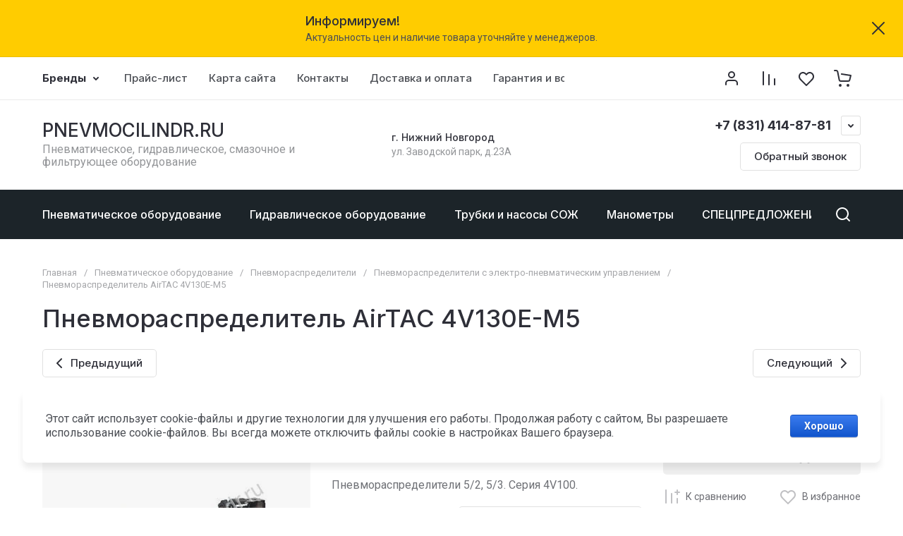

--- FILE ---
content_type: text/javascript
request_url: https://counter.megagroup.ru/e0af9969fe3a1ae588b8c052046295c6.js?r=&s=1280*720*24&u=https%3A%2F%2Fpnevmocilindr.ru%2Fpnevmoraspredelitel-airtac-4v130e-m5&t=%D0%9F%D0%BD%D0%B5%D0%B2%D0%BC%D0%BE%D1%80%D0%B0%D1%81%D0%BF%D1%80%D0%B5%D0%B4%D0%B5%D0%BB%D0%B8%D1%82%D0%B5%D0%BB%D1%8C%20AirTAC%204V130E-M5&fv=0,0&en=1&rld=0&fr=0&callback=_sntnl1769224303457&1769224303457
body_size: 87
content:
//:1
_sntnl1769224303457({date:"Sat, 24 Jan 2026 03:11:43 GMT", res:"1"})